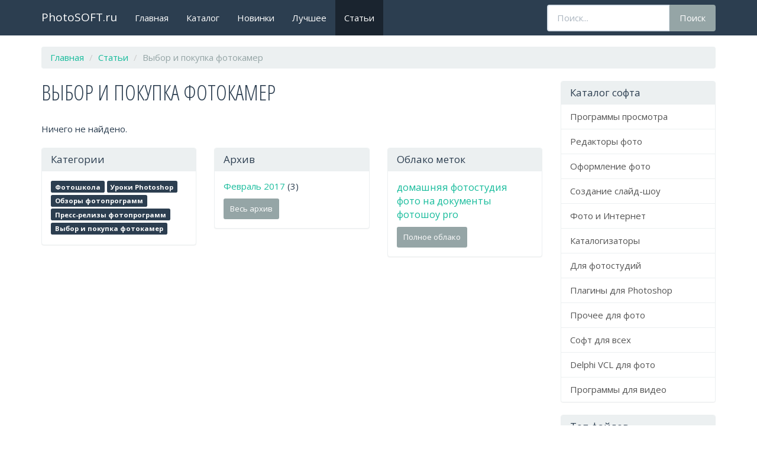

--- FILE ---
content_type: text/html; charset=UTF-8
request_url: http://photosoft.ru/blog/category/digital-camera-choosing/
body_size: 14077
content:
<!DOCTYPE html>
<html lang="ru-RU">
<head>
    <meta charset="UTF-8"/>
    <meta name="viewport" content="width=device-width, initial-scale=1, maximum-scale=1, user-scalable=no">
    <meta name="csrf-param" content="_csrf">
    <meta name="csrf-token" content="WG1HVTlFa286PXEdSjcADCksdR5XMgUaLh4OI0w/KDY9OB9nCSpfHQ==">
    <title>Выбор и покупка фотокамер</title>
    <link href="http://photosoft.ru/blog/category/digital-camera-choosing/" rel="canonical">
<link type="application/rss+xml" href="/rss/" title="RSS" rel="alternate">
<link href="https://maxcdn.bootstrapcdn.com/bootswatch/3.3.7/flatly/bootstrap.min.css" rel="stylesheet">
<link href="/assets/147c47f2/fancy.css" rel="stylesheet">
<link href="https://cdnjs.cloudflare.com/ajax/libs/font-awesome/4.7.0/css/font-awesome.min.css" rel="stylesheet">
<link href="/css/site.css" rel="stylesheet">
<link href="//cdnjs.cloudflare.com/ajax/libs/fancybox/2.1.5/jquery.fancybox.min.css" rel="stylesheet"></head>
<body>
        <script>
  (function(i,s,o,g,r,a,m){i['GoogleAnalyticsObject']=r;i[r]=i[r]||function(){
  (i[r].q=i[r].q||[]).push(arguments)},i[r].l=1*new Date();a=s.createElement(o),
  m=s.getElementsByTagName(o)[0];a.async=1;a.src=g;m.parentNode.insertBefore(a,m)
  })(window,document,'script','https://www.google-analytics.com/analytics.js','ga');

  ga('create', 'UA-3516874-15', 'auto');
  ga('send', 'pageview');

</script>

<!-- Yandex.Metrika counter -->
<script type="text/javascript" >
    (function (d, w, c) {
        (w[c] = w[c] || []).push(function() {
            try {
                w.yaCounter50462923 = new Ya.Metrika2({
                    id:50462923,
                    clickmap:true,
                    trackLinks:true,
                    accurateTrackBounce:true,
                    webvisor:true
                });
            } catch(e) { }
        });

        var n = d.getElementsByTagName("script")[0],
            s = d.createElement("script"),
            f = function () { n.parentNode.insertBefore(s, n); };
        s.type = "text/javascript";
        s.async = true;
        s.src = "https://mc.yandex.ru/metrika/tag.js";

        if (w.opera == "[object Opera]") {
            d.addEventListener("DOMContentLoaded", f, false);
        } else { f(); }
    })(document, window, "yandex_metrika_callbacks2");
</script>
<noscript><div><img src="https://mc.yandex.ru/watch/50462923" style="position:absolute; left:-9999px;" alt="" /></div></noscript>
<!-- /Yandex.Metrika counter -->    <!--[if lt IE 10]>
        <div class="ie-message"> 
            Вы используете устаревшую версию браузера Microsoft Internet Explorer. Сайт может работать некорректно.
        </div>
    <![endif]-->
    <div id="top"></div>
    <header>
        <nav class="navbar navbar-default navbar-fixed-top header-navbar">
            <div class="container">
                <div class="navbar-header">
                    <button type="button" class="navbar-toggle collapsed" data-toggle="collapse" data-target="#navbar-collapse">
                        <span class="sr-only">Открыть/закрыть меню</span>
                        <span class="icon-bar"></span>
                        <span class="icon-bar"></span>
                        <span class="icon-bar"></span>
                    </button>
                    <a class="navbar-brand" href="/">PhotoSOFT.ru</a>
                </div>
                <div class="collapse navbar-collapse" id="navbar-collapse">
                    <ul id="w6" class="navbar-nav header-nav nav"><li><a href="/">Главная</a></li>
<li><a href="/catalog/">Каталог</a></li>
<li><a href="/recent/">Новинки</a></li>
<li><a href="/best/">Лучшее</a></li>
<li class="active"><a href="/blog/">Статьи</a></li></ul>                    <div id="w7" class="navbar-form navbar-right header-search-form" role="search">
<form id="w8" action="/search/" method="get">
<div class="form-group field-index-query required">
<label class="sr-only" for="index-query">Поисковый запрос</label><div class="input-group"><input type="text" id="index-query" class="form-control" name="q" placeholder="Поиск..."><span class="input-group-btn"><button type="submit" class="btn btn-default">Поиск</button></span></div>
</div></form></div>                </div>
            </div>
        </nav>
    </header>
    <div class="wrap container">
        <ul class="breadcrumb" itemscope itemtype="http://schema.org/BreadcrumbList"><li itemprop="itemListElement" itemscope itemtype="http://schema.org/ListItem"><a href="/" itemprop="item"><span itemprop="name">Главная</span></a><meta itemprop="position" content="1"></li>
<li itemprop="itemListElement" itemscope itemtype="http://schema.org/ListItem"><a href="/blog/" itemprop="item"><span itemprop="name">Статьи</span></a><meta itemprop="position" content="2"></li>
<li itemprop="itemListElement" itemscope itemtype="http://schema.org/ListItem" class="active"><span itemprop="name">Выбор и покупка фотокамер</span><meta itemprop="position" content="3"></li>
</ul>        <div class="row">
            <div class="col-md-9">
                <main id="w9">                <h1>
    Выбор и покупка фотокамер    </h1>
<br>
<div id="w1" class="list-view"><div class="empty">Ничего не найдено.</div></div><br>
<div class="row">
    <div class="col-md-4">
                <div class="panel panel-default">
            <div class="panel-heading">
                <h2 class="panel-title no-heading">Категории</h2>
            </div>
            <div class="panel-body">
                <div id="w2"><div class="menu-widget-blog-category-list">
            <a href="/blog/category/photo-school/" class="label label-primary">Фотошкола</a>
            <a href="/blog/category/photoshop-lessons/" class="label label-primary">Уроки Photoshop</a>
            <a href="/blog/category/photo-soft-review/" class="label label-primary">Обзоры фотопрограмм</a>
            <a href="/blog/category/photo-soft-release/" class="label label-primary">Пресс-релизы фотопрограмм</a>
            <a href="/blog/category/digital-camera-choosing/" class="label label-primary">Выбор и покупка фотокамер</a>
    </div></div>            </div>
        </div>
            </div>
    <div class="col-md-4">
                <div class="panel panel-default">
            <div class="panel-heading">
                <h2 class="panel-title no-heading">Архив</h2>
            </div>
            <div class="panel-body">
                <div id="w3"><div class="widget-blog-archive">
            <p>
            <a href="/blog/archive/2017/2/">
                Февраль 2017</a> (3)
        </p>
    </div></div>                <a href="/blog/archive/" class="btn btn-default btn-sm">Весь архив</a>
            </div>
        </div>
            </div>
    <div class="col-md-4">
                <div class="panel panel-default">
            <div class="panel-heading">
                <h2 class="panel-title no-heading">Облако меток</h2>
            </div>
            <div class="panel-body">
                <div id="w4"><div class="widget-tag-cloud">
<a href="/blog/tag/%D0%B4%D0%BE%D0%BC%D0%B0%D1%88%D0%BD%D1%8F%D1%8F+%D1%84%D0%BE%D1%82%D0%BE%D1%81%D1%82%D1%83%D0%B4%D0%B8%D1%8F/" style="font-size: 110%">домашняя фотостудия</a> <a href="/blog/tag/%D1%84%D0%BE%D1%82%D0%BE+%D0%BD%D0%B0+%D0%B4%D0%BE%D0%BA%D1%83%D0%BC%D0%B5%D0%BD%D1%82%D1%8B/" style="font-size: 110%">фото на документы</a> <a href="/blog/tag/%D1%84%D0%BE%D1%82%D0%BE%D1%88%D0%BE%D1%83+pro/" style="font-size: 110%">фотошоу pro</a> </div></div>                <p></p>
                <a href="/blog/tags/" class="btn btn-default btn-sm">Полное облако</a>
            </div>
        </div>
            </div>
</div>                </main>            </div>
            <div class="col-md-3">
                <hr class="visible-sm-block visible-xs-block">
                <div class="panel panel-default">
                    <div class="panel-heading">
                        <h3 class="panel-title no-heading">
                            <a href="/catalog/">Каталог софта</a>
                        </h3>
                    </div>
                    
<div class="list-group">
            <a href="/catalog/group/viewers/" class="list-group-item">
            Программы просмотра        </a>
                    <a href="/catalog/group/photo-editors/" class="list-group-item">
            Редакторы фото        </a>
                    <a href="/catalog/group/photo-appearance/" class="list-group-item">
            Оформление фото        </a>
                    <a href="/catalog/group/slideshow-creation/" class="list-group-item">
            Создание слайд-шоу        </a>
                    <a href="/catalog/group/photos-and-internet/" class="list-group-item">
            Фото и Интернет        </a>
                    <a href="/catalog/group/cataloging/" class="list-group-item">
            Каталогизаторы        </a>
                    <a href="/catalog/group/for-photostudios/" class="list-group-item">
            Для фотостудий        </a>
                    <a href="/catalog/group/photoshop-plugins/" class="list-group-item">
            Плагины для Photoshop        </a>
                    <a href="/catalog/group/other-for-photo/" class="list-group-item">
            Прочее для фото        </a>
                    <a href="/catalog/group/software-for-all/" class="list-group-item">
            Софт для всех        </a>
                    <a href="/catalog/group/delphi-vcl-for-photo/" class="list-group-item">
            Delphi VCL для фото        </a>
                    <a href="/catalog/group/software-for-video/" class="list-group-item">
            Программы для видео        </a>
            </div>                </div>
                <div class="panel panel-default">
                    <div class="panel-heading">
                        <h3 class="panel-title no-heading">
                            Топ файлов
                        </h3>
                    </div>
                    
<div class="list-group">
            <a href="/catalog/900-domasnaa-fotostudia/" class="list-group-item">
            Домашняя Фотостудия 17.0        </a>
            <a href="/catalog/883-studia-effektov/" class="list-group-item">
            Студия Эффектов 4.15        </a>
            <a href="/catalog/954-fotokollaz/" class="list-group-item">
            ФотоКОЛЛАЖ 8.15        </a>
            <a href="/catalog/803-power-dvd/" class="list-group-item">
            Power DVD 7.0        </a>
            <a href="/catalog/949-fotosou/" class="list-group-item">
            ФотоШОУ 3.0        </a>
            <a href="/catalog/826-pinnacle-studio-plus/" class="list-group-item">
            Pinnacle Studio Plus 9        </a>
            <a href="/catalog/892-fotosalon/" class="list-group-item">
            ФотоСАЛОН 5.51        </a>
            <a href="/catalog/907-virtualnyj-makiaz/" class="list-group-item">
            Виртуальный Макияж 2.0        </a>
            <a href="/catalog/976-ekrannaa-kamera/" class="list-group-item">
            Экранная Камера 4.0        </a>
            <a href="/catalog/972-fotosou/" class="list-group-item">
            ФотоШОУ 5.0        </a>
            <a href="/catalog/834-macromedia-flash/" class="list-group-item">
            Macromedia Flash 8 Pro        </a>
            <a href="/catalog/867-master-effektov/" class="list-group-item">
            Мастер Эффектов 3.51        </a>
    </div>                </div>
            </div>
        </div>
    </div>
    <footer class="navbar navbar-default footer-navbar">
        <div class="container">
            <div class="navbar-left navbar-text hidden-xs"><a href="/">PhotoSOFT.ru</a></div>
            <div class="navbar-left navbar-text hidden-xs"><a href="/sitemap/">Карта сайта</a></div>
            <div class="navbar-left navbar-text hidden-xs">© 2003–2016 AMS Software<span class="hidden-sm"> — скачайте лучшие фотопрограммы</span></div>
            <div class="navbar-right footer-top-btn">
                <a href="#top" class="btn btn-default navbar-btn" data-scroll><span class="glyphicon glyphicon-circle-arrow-up"></span> Наверх</a>
            </div>
        </div>
    </footer>
    <script src="//ajax.googleapis.com/ajax/libs/jquery/2.2.4/jquery.min.js"></script>
<script src="/assets/f2a17b11/yii.js"></script>
<script src="https://maxcdn.bootstrapcdn.com/bootstrap/3.3.7/js/bootstrap.min.js"></script>
<script src="/js/site.js"></script>
<script src="//cdnjs.cloudflare.com/ajax/libs/fancybox/2.1.5/jquery.fancybox.min.js"></script>
<script type="text/javascript">jQuery(document).ready(function () {
jQuery('#w9 a[rel=fancybox]').fancybox({"padding":5,"helpers":{"overlay":{"locked":false}},"tpl":{"error":"<p class=\"fancybox-error\">Не удалось загрузить содержимое.<br/>Пожалуйста, повторите запрос позже.</p>","closeBtn":"<a title=\"Закрыть\" class=\"fancybox-item fancybox-close\" href=\"javascript:;\"></a>","next":"<a title=\"Следующая\" class=\"fancybox-nav fancybox-next\" href=\"javascript:;\"><span></span></a>","prev":"<a title=\"Предыдущая\" class=\"fancybox-nav fancybox-prev\" href=\"javascript:;\"><span></span></a>"}});
});</script></body>
</html>


--- FILE ---
content_type: text/css
request_url: http://photosoft.ru/assets/147c47f2/fancy.css
body_size: 4258
content:
/* # Сортировка */
.sort {
    font-size: 105%;
}
.sort .sorter {
    display: inline-block;
    margin: 0;
    padding: 0;
}
.sort li {
    display: inline-block;
}
.sort .desc, .sort .asc {
    font-weight: bold;
}
a.asc:after, a.desc:after {
    position: relative;
    top: 1px;
    display: inline-block;
    font-family: 'Glyphicons Halflings';
    font-style: normal;
    font-weight: normal;
    line-height: 1;
    padding-left: 5px;
}
a.asc:after {
    content: "\e151";
}
a.desc:after {
    content: "\e152";
}
.sort-numerical a.asc:after {
    content: "\e153";
}
.sort-numerical a.desc:after {
    content: "\e154";
}
.sort-ordinal a.asc:after {
    content: "\e155";
}
.sort-ordinal a.desc:after {
    content: "\e156";
}
/* # File View */
.file-view {
    display: block;
    margin-top: 10px;
}
.file-view img {
    width: 25px;
    height: 25px; 
}
.file-view-link {
    margin-left: 7px;
    vertical-align: middle;
}
/* # Image view */
.image-view {
    display: inline-block;
    margin-bottom: 20px;
}
.image-view img {
    margin-right: auto;
    margin-left: auto;
    display: block;
    max-width: 100%;
    width: 100%;
    height: 100%;
}
.image-view .caption {
    text-align: center;
    font-size: 90%;
}
.image-view:hover, .image-view:active, .image-view:focus {
    text-decoration: none;
    outline: none;
}
.image-view-img-container {
    position: relative;
}
.image-view-shadow {
    font-family: 'Glyphicons Halflings';
    font-style: normal;
    font-weight: normal;
    line-height: 1;
    -webkit-font-smoothing: antialiased;
    -moz-osx-font-smoothing: grayscale;
    position: absolute;
    top: 0;
    right: 0;
    bottom: 0;
    left: 0;
    display: block;
    background: rgba(0,0,0,0.4);
    opacity: 0;
    cursor: pointer;
    -webkit-transition: 0.2s;
    -moz-transition: 0.2s;
    -o-transition: 0.2s;
    transition: 0.2s;
}
.image-view:hover .image-view-shadow {
    opacity: 1;
}
.image-view-shadow:before {
    position: absolute;
    top: 50%;
    left: 50%;
    font-size: 50px;
    margin-left: -25px;
    margin-top: -25px;
    opacity: 0;
    content: "\e003";
}
.image-view:hover .image-view-shadow:before {
    opacity: 1;
    color: white;
}
/* Thumbnail */
.thumbnail-inline {
    display: inline-block;
    margin-bottom: 0;
}
.thumbnail-fixed-width > img {
    max-width: none !important;
}
.thumbnail-circle {
    border-radius: 50%;
}
/* # Колонки */
.float, .float-lg, .float-md, .float-sm, .float-xs {
    padding-left: 0;
    padding-right: 15px;
    float: left;
}
.float.pull-right, 
.float-lg.pull-right, 
.float-md.pull-right, 
.float-sm.pull-right, 
.float-xs.pull-right {
    padding-left: 15px;
    padding-right: 0;
}
@media (max-width: 767px) {
    .float[class^="col-sm"], .float-sm {
        float: none !important;
        padding-right: 0;
    }
    .float.pull-right[class^="col-sm"], .float-sm.pull-right {
        padding-left: 0;
    }
}
@media (max-width: 991px) {
    .float[class^="col-md"], .float-md {
        float: none !important;
        padding-right: 0;
    }
    .float.pull-right[class^="col-md"], .float-md.pull-right {
        padding-left: 0;
    }
}
@media (max-width: 1199px) {
    .float[class^="col-lg"], .float-lg {
        float: none !important;
        padding-right: 0;
    }
    .float.pull-right[class^="col-lg"], .float-lg.pull-right {
        padding-left: 0;
    }
}
/* # Теги */
.tags .tag {
    margin-left: 5px;
}
/* # Margins */
.margin-top-sm {
    margin-top: 5px;
}
.margin-top {
    margin-top: 10px;
}
.margin-top-lg {
    margin-top: 20px;
}
.margin-bottom-sm {
    margin-bottom: 5px;
}
.margin-bottom {
    margin-bottom: 10px;
}
.margin-bottom-lg {
    margin-bottom: 20px;
}
.margin-left-sm {
    margin-left: 5px;
}
.margin-left {
    margin-left: 10px;
}
.margin-left-lg {
    margin-left: 20px;
}
.margin-right-sm {
    margin-right: 5px;
}
.margin-right {
    margin-right: 10px;
}
.margin-right-lg {
    margin-right: 20px;
}
/* Таблицы */
.table-inline {
    width: auto;
}